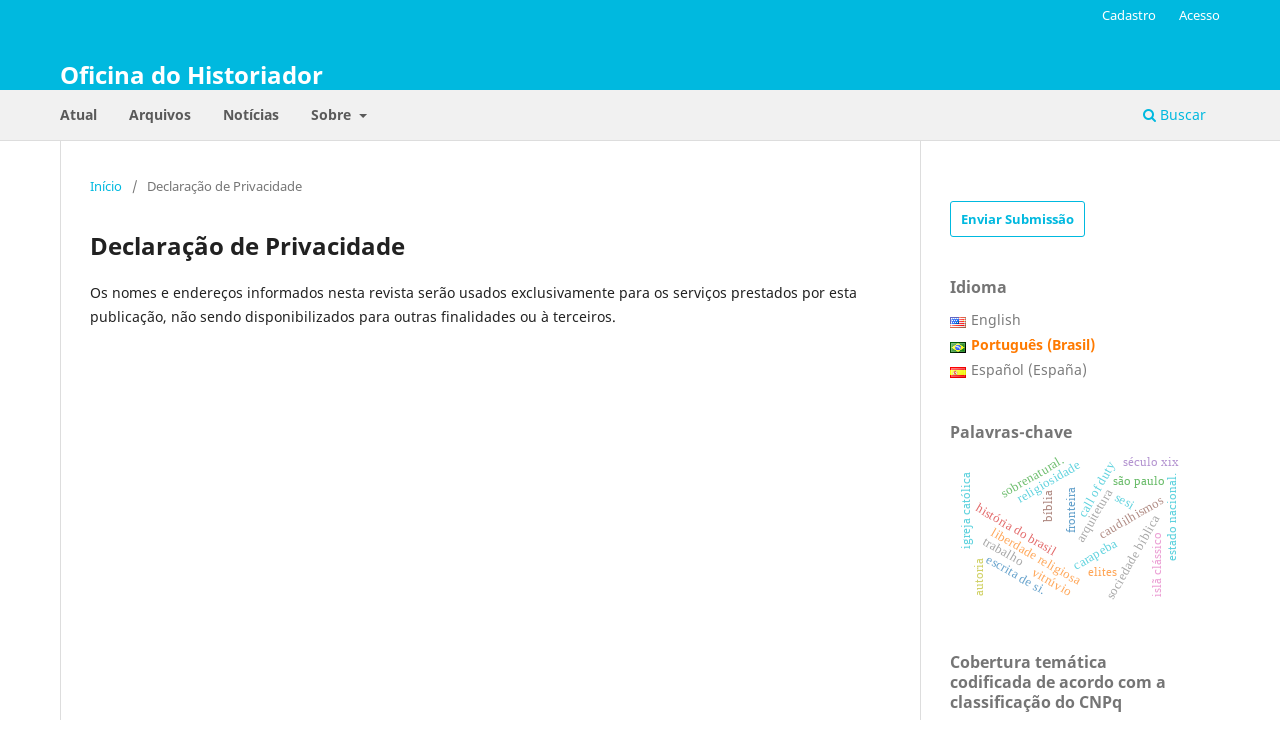

--- FILE ---
content_type: text/html; charset=utf-8
request_url: https://revistaseletronicas.pucrs.br/oficinadohistoriador/about/privacy
body_size: 5186
content:
<!DOCTYPE html>
<html lang="pt-BR" xml:lang="pt-BR">
<head>
	<meta charset="utf-8">
	<meta name="viewport" content="width=device-width, initial-scale=1.0">
	<title>
		Declaração de Privacidade
							| Oficina do Historiador
			</title>

	
<link rel="icon" href="https://revistaseletronicas.pucrs.br/public/journals/35/favicon_pt_BR.png" />
<meta name="generator" content="Open Journal Systems 3.3.0.21" />
<!-- AddThis --><script type="text/javascript" src="//s7.addthis.com/js/300/addthis_widget.js#pubid=ra-5dd6b3fc18a076d2"></script>
<!-- Bootstrap CSS --><link rel="stylesheet" href="https://stackpath.bootstrapcdn.com/bootstrap/4.4.1/css/bootstrap.min.css" integrity="sha384-Vkoo8x4CGsO3+Hhxv8T/Q5PaXtkKtu6ug5TOeNV6gBiFeWPGFN9MuhOf23Q9Ifjh" crossorigin="anonymous">
<!-- Bootstrap JS --><script src="https://code.jquery.com/jquery-3.4.1.slim.min.js" integrity="sha384-J6qa4849blE2+poT4WnyKhv5vZF5SrPo0iEjwBvKU7imGFAV0wwj1yYfoRSJoZ+n" crossorigin="anonymous"></script><script src="https://cdn.jsdelivr.net/npm/popper.js@1.16.0/dist/umd/popper.min.js" integrity="sha384-Q6E9RHvbIyZFJoft+2mJbHaEWldlvI9IOYy5n3zV9zzTtmI3UksdQRVvoxMfooAo" crossorigin="anonymous"></script><script src="https://stackpath.bootstrapcdn.com/bootstrap/4.4.1/js/bootstrap.min.js" integrity="sha384-wfSDF2E50Y2D1uUdj0O3uMBJnjuUD4Ih7YwaYd1iqfktj0Uod8GCExl3Og8ifwB6" crossorigin="anonymous"></script>
	<link rel="stylesheet" href="https://revistaseletronicas.pucrs.br/oficinadohistoriador/$$$call$$$/page/page/css?name=stylesheet" type="text/css" /><link rel="stylesheet" href="https://revistaseletronicas.pucrs.br/oficinadohistoriador/$$$call$$$/page/page/css?name=font" type="text/css" /><link rel="stylesheet" href="https://revistaseletronicas.pucrs.br/lib/pkp/styles/fontawesome/fontawesome.css?v=3.3.0.21" type="text/css" /><link rel="stylesheet" href="https://revistaseletronicas.pucrs.br/public/journals/35/styleSheet.css?d=2024-08-20+17%3A55%3A34" type="text/css" /><link rel="stylesheet" href="https://revistaseletronicas.pucrs.br/public/site/styleSheet.css?v=3.3.0.21" type="text/css" />
</head>
<body class="pkp_page_about pkp_op_privacy" dir="ltr">

	<div class="pkp_structure_page">

				<header class="pkp_structure_head" id="headerNavigationContainer" role="banner">
						
 <nav class="cmp_skip_to_content" aria-label="Ir para os links de conteúdo">
	<a href="#pkp_content_main">Ir para o conteúdo principal</a>
	<a href="#siteNav">Ir para o menu de navegação principal</a>
		<a href="#pkp_content_footer">Ir para o rodapé</a>
</nav>

			<div class="pkp_head_wrapper">

				<div class="pkp_site_name_wrapper">
					<button class="pkp_site_nav_toggle">
						<span>Open Menu</span>
					</button>
										<div class="pkp_site_name">
																<a href="						https://revistaseletronicas.pucrs.br/oficinadohistoriador/index
					" class="is_text">Oficina do Historiador</a>
										</div>
				</div>

				
				<nav class="pkp_site_nav_menu" aria-label="Navegação no Site">
					<a id="siteNav"></a>
					<div class="pkp_navigation_primary_row">
						<div class="pkp_navigation_primary_wrapper">
																				<ul id="navigationPrimary" class="pkp_navigation_primary pkp_nav_list">
								<li class="">
				<a href="https://revistaseletronicas.pucrs.br/oficinadohistoriador/issue/current">
					Atual
				</a>
							</li>
								<li class="">
				<a href="https://revistaseletronicas.pucrs.br/oficinadohistoriador/issue/archive">
					Arquivos
				</a>
							</li>
								<li class="">
				<a href="https://revistaseletronicas.pucrs.br/oficinadohistoriador/announcement">
					Notícias
				</a>
							</li>
								<li class="">
				<a href="https://revistaseletronicas.pucrs.br/oficinadohistoriador/about">
					Sobre
				</a>
									<ul>
																					<li class="">
									<a href="https://revistaseletronicas.pucrs.br/oficinadohistoriador/about">
										Sobre a Revista
									</a>
								</li>
																												<li class="">
									<a href="https://revistaseletronicas.pucrs.br/oficinadohistoriador/about/submissions">
										Submissões
									</a>
								</li>
																												<li class="">
									<a href="https://revistaseletronicas.pucrs.br/oficinadohistoriador/about/editorialTeam">
										Equipe Editorial
									</a>
								</li>
																												<li class="">
									<a href="https://revistaseletronicas.pucrs.br/oficinadohistoriador/about/privacy">
										Declaração de Privacidade
									</a>
								</li>
																												<li class="">
									<a href="https://revistaseletronicas.pucrs.br/oficinadohistoriador/about/contact">
										Contato
									</a>
								</li>
																		</ul>
							</li>
			</ul>

				

																						<div class="pkp_navigation_search_wrapper">
									<a href="https://revistaseletronicas.pucrs.br/oficinadohistoriador/search" class="pkp_search pkp_search_desktop">
										<span class="fa fa-search" aria-hidden="true"></span>
										Buscar
									</a>
								</div>
													</div>
					</div>
					<div class="pkp_navigation_user_wrapper" id="navigationUserWrapper">
							<ul id="navigationUser" class="pkp_navigation_user pkp_nav_list">
								<li class="profile">
				<a href="https://revistaseletronicas.pucrs.br/oficinadohistoriador/user/register">
					Cadastro
				</a>
							</li>
								<li class="profile">
				<a href="https://revistaseletronicas.pucrs.br/oficinadohistoriador/login">
					Acesso
				</a>
							</li>
										</ul>

					</div>
				</nav>
			</div><!-- .pkp_head_wrapper -->
		</header><!-- .pkp_structure_head -->

						<div class="pkp_structure_content has_sidebar">
			<div class="pkp_structure_main" role="main">
				<a id="pkp_content_main"></a>

<div class="page page_privacy">
	<nav class="cmp_breadcrumbs" role="navigation" aria-label="Você está aqui:">
	<ol>
		<li>
			<a href="https://revistaseletronicas.pucrs.br/oficinadohistoriador/index">
				Início
			</a>
			<span class="separator">/</span>
		</li>
		<li class="current">
			<span aria-current="page">
									Declaração de Privacidade
							</span>
		</li>
	</ol>
</nav>

	<h1>
		Declaração de Privacidade
	</h1>
	<p>Os nomes e endereços informados nesta revista serão usados exclusivamente para os serviços prestados por esta publicação, não sendo disponibilizados para outras finalidades ou à terceiros.</p>
</div><!-- .page -->

	</div><!-- pkp_structure_main -->

									<div class="pkp_structure_sidebar left" role="complementary" aria-label="Barra lateral">
				<div class="pkp_block block_make_submission">
	<h2 class="pkp_screen_reader">
		Enviar Submissão
	</h2>

	<div class="content">
		<a class="block_make_submission_link" href="https://revistaseletronicas.pucrs.br/oficinadohistoriador/about/submissions">
			Enviar Submissão
		</a>
	</div>
</div>
<link rel="stylesheet" type="text/css" href="/plugins/blocks/bandeiraIdioma/flagToggle.css">

<div class="pkp_block block_language">
	<span class="title">
		Idioma
	</span>

	<div class="content">
		<ul>
							<li class="locale_en_US" lang="en_US">
					<a href="https://revistaseletronicas.pucrs.br/oficinadohistoriador/user/setLocale/en_US?source=%2Foficinadohistoriador%2Fabout%2Fprivacy">
						
												<span class="flagToggle en_US">
						&nbsp;
						</span>

																			English
						
					</a>
				</li>
							<li class="locale_pt_BR current" lang="pt_BR">
					<a href="https://revistaseletronicas.pucrs.br/oficinadohistoriador/user/setLocale/pt_BR?source=%2Foficinadohistoriador%2Fabout%2Fprivacy">
						
												<span class="flagToggle pt_BR">
						&nbsp;
						</span>

																			<strong>Português (Brasil)</strong>
						
						
					</a>
				</li>
							<li class="locale_es_ES" lang="es_ES">
					<a href="https://revistaseletronicas.pucrs.br/oficinadohistoriador/user/setLocale/es_ES?source=%2Foficinadohistoriador%2Fabout%2Fprivacy">
						
												<span class="flagToggle es_ES">
						&nbsp;
						</span>

																			Español (España)
						
					</a>
				</li>
					</ul>
	</div>
</div><!-- .block_language -->
<div class="pkp_block block_Keywordcloud">
	<h2 class="title">Palavras-chave</h2>
	<div class="content" id='wordcloud'></div>

	<script>
		function randomColor() {
			var colors = ['#1f77b4', '#ff7f0e', '#2ca02c', '#d62728', '#9467bd', '#8c564b', '#e377c2', '#7f7f7f', '#bcbd22', '#17becf'];
			return colors[Math.floor(Math.random()*colors.length)];
		}

					document.addEventListener("DOMContentLoaded", function() {
				var keywords = [{"text":"hist\u00f3ria do brasil","size":1},{"text":"elites","size":1},{"text":"b\u00edblia","size":1},{"text":"liberdade religiosa","size":1},{"text":"sociedade b\u00edblica","size":1},{"text":"febre tif\u00f3ide - rio grande do sul - primeira rep\u00fablica","size":1},{"text":"arquitetura","size":1},{"text":"vitr\u00favio","size":1},{"text":"escrita de si.","size":1},{"text":"caudilhismos","size":1},{"text":"fronteira","size":1},{"text":"estado nacional.","size":1},{"text":"trabalhadoras rurais. canavial. hist\u00f3ria oral.","size":1},{"text":"carapeba","size":1},{"text":"protagonismo","size":1},{"text":"brasil holand\u00eas","size":1},{"text":"estado novo. uni\u00e3o democr\u00e1tica nacional. ot\u00e1vio mangabeira.","size":1},{"text":"justi\u00e7a de transi\u00e7\u00e3o. estado novo. ditadura.","size":1},{"text":"cruzeiro. estado. renova\u00e7\u00e3o monet\u00e1ria.","size":1},{"text":"estado novo. religi\u00e3o. nacionalismo.","size":1},{"text":"ditadura do estado novo. fam\u00edlia. pol\u00edtica.","size":1},{"text":"economia. prov\u00edncia do esp\u00edrito santo. pobreza.","size":1},{"text":"monarquia constitucional","size":1},{"text":"viol\u00eancia sexual.","size":1},{"text":"imigra\u00e7\u00e3o. chineses. angelo agostini.","size":1},{"text":"autoria","size":1},{"text":"jogos eletr\u00f4nicos","size":1},{"text":"call of duty","size":1},{"text":"s\u00e9culo xix","size":1},{"text":"apropria\u00e7\u00e3o cultural","size":1},{"text":"beleza circassiana","size":1},{"text":"religiosidade","size":1},{"text":"sobrenatural.","size":1},{"text":"igreja cat\u00f3lica","size":1},{"text":"isl\u00e3 cl\u00e1ssico","size":1},{"text":"manic\u00f4mio judici\u00e1rio","size":1},{"text":"masculinidades","size":1},{"text":"s\u00e3o paulo","size":1},{"text":"oper\u00e1rio padr\u00e3o","size":1},{"text":"sesi","size":1},{"text":"trabalho","size":1},{"text":"trade guilds.","size":1},{"text":"paternidade","size":1},{"text":"fam\u00edlia e bens","size":1},{"text":"rio grande do sul","size":1},{"text":"elite farroupilha.","size":1},{"text":"teoria da hist\u00f3ria. johann gustav droysen. modernidade reflexiva.","size":1},{"text":"mo\u00e7ambique","size":1},{"text":"forma\u00e7\u00e3o","size":1},{"text":"padr\u00e3o de reprodu\u00e7\u00e3o do capital.","size":1}];
				var totalWeight = 0;
				var width = 300;
				var height = 200;
				var transitionDuration = 200;
				var length_keywords = keywords.length;
				var layout = d3.layout.cloud();

				layout.size([width, height])
					.words(keywords)
					.fontSize(function(d)
					{
						return fontSize(+d.size);
					})
					.on('end', draw);

				var svg = d3.select("#wordcloud").append("svg")
					.attr("viewBox", "0 0 " + width + " " + height)
					.attr("width", '100%');

				function update() {
					var words = layout.words();
					fontSize = d3.scaleLinear().range([16, 34]);
					if (words.length) {
						fontSize.domain([+words[words.length - 1].size || 1, +words[0].size]);
					}
				}

				keywords.forEach(function(item,index){totalWeight += item.size;});

				update();

				function draw(words, bounds) {
					var w = layout.size()[0],
						h = layout.size()[1];

					scaling = bounds
						? Math.min(
							w / Math.abs(bounds[1].x - w / 2),
							w / Math.abs(bounds[0].x - w / 2),
							h / Math.abs(bounds[1].y - h / 2),
							h / Math.abs(bounds[0].y - h / 2),
						) / 2
						: 1;

					svg
					.append("g")
					.attr(
						"transform",
						"translate(" + [w >> 1, h >> 1] + ")scale(" + scaling + ")",
					)
					.selectAll("text")
						.data(words)
					.enter().append("text")
						.style("font-size", function(d) { return d.size + "px"; })
						.style("font-family", 'serif')
						.style("fill", randomColor)
						.style('cursor', 'pointer')
						.style('opacity', 0.7)
						.attr('class', 'keyword')
						.attr("text-anchor", "middle")
						.attr("transform", function(d) {
							return "translate(" + [d.x, d.y] + ")rotate(" + d.rotate + ")";
						})
						.text(function(d) { return d.text; })
						.on("click", function(d, i){
							window.location = "https://revistaseletronicas.pucrs.br/oficinadohistoriador/search?query=QUERY_SLUG".replace(/QUERY_SLUG/, encodeURIComponent(''+d.text+''));
						})
						.on("mouseover", function(d, i) {
							d3.select(this).transition()
								.duration(transitionDuration)
								.style('font-size',function(d) { return (d.size + 3) + "px"; })
								.style('opacity', 1);
						})
						.on("mouseout", function(d, i) {
							d3.select(this).transition()
								.duration(transitionDuration)
								.style('font-size',function(d) { return d.size + "px"; })
								.style('opacity', 0.7);
						})
						.on('resize', function() { update() });
				}

				layout.start();

			});
			</script>
</div>
<div class="pkp_block block_custom" id="customblock-caps">
	<h2 class="title pkp_screen_reader">caps</h2>
	<div class="content">
		<div class="livros"><span class="title">Cobertura temática codificada de acordo com a classificação do CNPq</span></div>
<div class="livros">
<ul>
<li class="show">Área principal: História</li>
<li class="show">Qualis: A3</li>
<li class="show">Período: 2017-2020</li>
</ul>
</div>
	</div>
</div>
<div class="pkp_block block_custom" id="customblock-social-media">
	<h2 class="title pkp_screen_reader">social-media</h2>
	<div class="content">
		<!-- PORTUGUÊS -->
<div class="addthis"><span class="title">Compartilhar</span>
<div class="addthis_inline_share_toolbox">&nbsp;</div>
</div>
	</div>
</div>
<div class="pkp_block block_custom" id="customblock-livros">
	<h2 class="title pkp_screen_reader">livros</h2>
	<div class="content">
		<!-- PORTUGUÊS -->
<div class="livros"><span class="title">Sugestão de leitura</span><a href="https://editora.pucrs.br/livro/1545/" target="_blank" rel="noopener"><img src="https://editora.pucrs.br/download/assets/mkt/banner-periodicos-espelhos.jpg" alt="" width="1080" height="1785"></a></div>
	</div>
</div>
<div class="pkp_block block_custom" id="customblock-apoiamos">
	<h2 class="title pkp_screen_reader">apoiamos</h2>
	<div class="content">
		<div class="apoiamos">
<ul>
<li class="show"><strong>e-ISSN:</strong> 2178-3748</li>
</ul>
<img class="mb-4 img-fluid logos" src="https://editora.pucrs.br/edipucrs/assets/periodicos/logos/cope.jpg" alt="COPE - Committee on Publication Ethics"> <img class="mb-4 img-fluid logos" src="https://editora.pucrs.br/edipucrs/assets/periodicos/logos/open-access.jpg" alt="Acesso Aberto"> <img class="mb-4 img-fluid logos" src="https://editora.pucrs.br/edipucrs/assets/periodicos/logos/diadorim.png" alt="Diadorim"> <img class="mb-4 img-fluid logos" src="https://editora.pucrs.br/edipucrs/assets/periodicos/logos/turnitin.png" alt="Turnitin"></div>
	</div>
</div>

			</div><!-- pkp_sidebar.left -->
			</div><!-- pkp_structure_content -->

<div class="pkp_structure_footer_wrapper" role="contentinfo">
	<a id="pkp_content_footer"></a>

	<div class="pkp_structure_footer">

		
		<div class="pkp_brand_footer" role="complementary">
			<a href="https://revistaseletronicas.pucrs.br/oficinadohistoriador/about/aboutThisPublishingSystem">
				<img alt="Mais informações sobre o sistema de publicação, a plataforma e o fluxo de publicação do OJS/PKP." src="https://revistaseletronicas.pucrs.br/templates/images/ojs_brand.png">
			</a>
		</div>
	</div>
</div><!-- pkp_structure_footer_wrapper -->

</div><!-- pkp_structure_page -->

<script src="https://revistaseletronicas.pucrs.br/lib/pkp/lib/vendor/components/jquery/jquery.min.js?v=3.3.0.21" type="text/javascript"></script><script src="https://revistaseletronicas.pucrs.br/lib/pkp/lib/vendor/components/jqueryui/jquery-ui.min.js?v=3.3.0.21" type="text/javascript"></script><script src="https://revistaseletronicas.pucrs.br/plugins/themes/default/js/lib/popper/popper.js?v=3.3.0.21" type="text/javascript"></script><script src="https://revistaseletronicas.pucrs.br/plugins/themes/default/js/lib/bootstrap/util.js?v=3.3.0.21" type="text/javascript"></script><script src="https://revistaseletronicas.pucrs.br/plugins/themes/default/js/lib/bootstrap/dropdown.js?v=3.3.0.21" type="text/javascript"></script><script src="https://revistaseletronicas.pucrs.br/plugins/themes/default/js/main.js?v=3.3.0.21" type="text/javascript"></script><script src="https://d3js.org/d3.v4.js?v=3.3.0.21" type="text/javascript"></script><script src="https://cdn.jsdelivr.net/gh/holtzy/D3-graph-gallery@master/LIB/d3.layout.cloud.js?v=3.3.0.21" type="text/javascript"></script><script type="text/javascript">
(function (w, d, s, l, i) { w[l] = w[l] || []; var f = d.getElementsByTagName(s)[0],
j = d.createElement(s), dl = l != 'dataLayer' ? '&l=' + l : ''; j.async = true; 
j.src = 'https://www.googletagmanager.com/gtag/js?id=' + i + dl; f.parentNode.insertBefore(j, f); 
function gtag(){dataLayer.push(arguments)}; gtag('js', new Date()); gtag('config', i); })
(window, document, 'script', 'dataLayer', 'UA-105757186-4');
</script>


</body>
</html>
